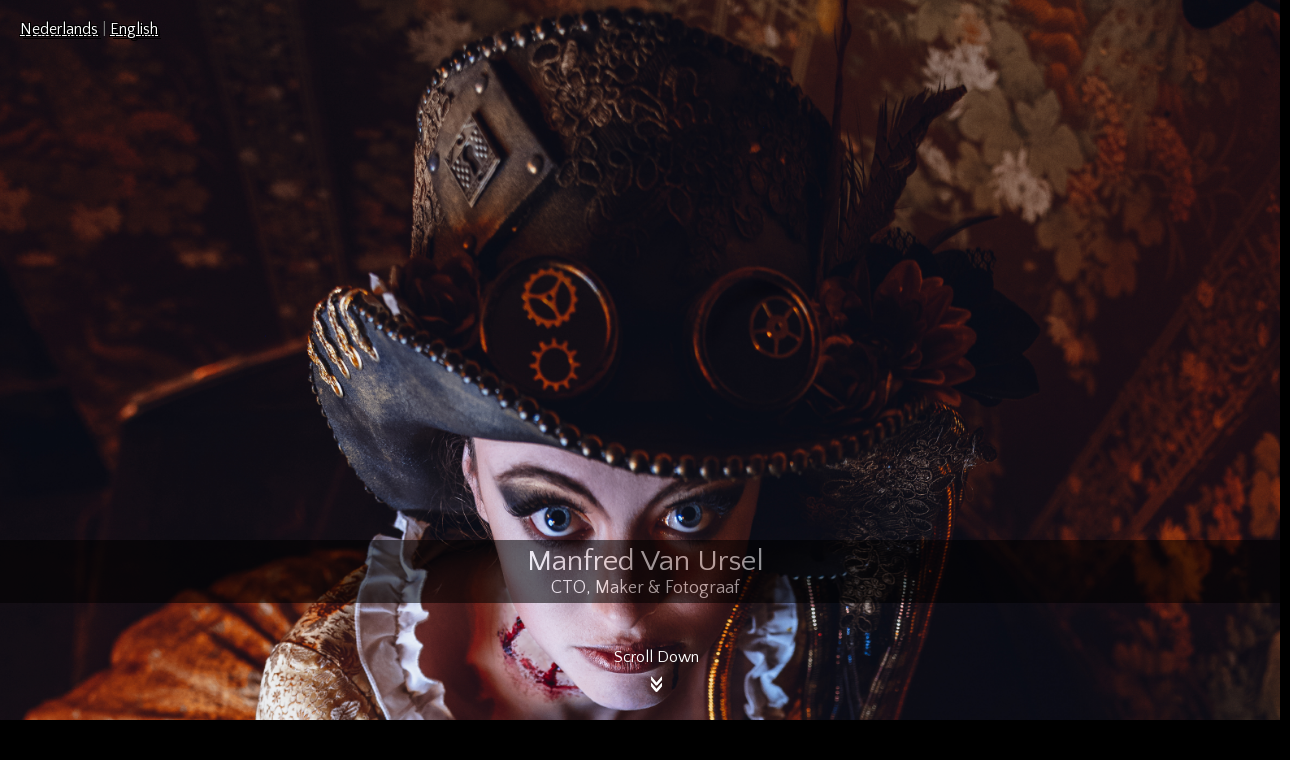

--- FILE ---
content_type: text/html; charset=UTF-8
request_url: https://www.manfredvanursel.com/index.php?lang=nl
body_size: 2828
content:
<!DOCTYPE html>
<html>
<head>
<!-- Global site tag (gtag.js) - Google Analytics -->
<script async src="https://www.googletagmanager.com/gtag/js?id=UA-102651772-1"></script>
<script>
  window.dataLayer = window.dataLayer || [];
  function gtag(){dataLayer.push(arguments);}
  gtag('js', new Date());

  gtag('config', 'UA-102651772-1');
</script>

	<meta charset="utf-8">
	<title>Manfred Van Ursel</title>
	<meta name="description" content="Manfred Van Ursel - CTO, Maker & Photographer.">
<meta name="viewport" content="width=device-width, initial-scale=0.8">
<link href="https://fonts.googleapis.com/css?family=Noto+Sans+HK|Noto+Serif|Open+Sans|Quattrocento|Quattrocento+Sans|Roboto+Slab&display=swap" rel="stylesheet">
<link rel="stylesheet" type="text/css" href="style.css">
<script src="https://ajax.googleapis.com/ajax/libs/jquery/3.4.1/jquery.min.js"></script>

<script src="https://cdn.jsdelivr.net/npm/jquery@3.4.1/dist/jquery.min.js"></script>

<link rel="stylesheet" href="jquery.fancybox.min.css" />
<script src="jquery.fancybox.min.js"></script>


<meta property="og:url"                content="https://www.manfredvanursel.com" />
<meta property="og:type"               content="website" />
<meta property="og:title"              content="Manfred Van Ursel" />
<meta property="og:description"        content="CTO, Maker, Fotograaf" />
<meta property="og:image"              content="https://www.manfredvanursel.com/gallery/00001_small.jpg" />
</head>
<body>

	
	<div class="bgimg-2">
  <div class="caption">
    <span class="title">Manfred Van Ursel</span><br />
	
	    <span class="subtitle">CTO, Maker & Fotograaf</span>
	  </div>
<div id="going-down">Scroll Down<br /><img style="margin-top:10px;" src="down.png" /></div>
</div>

	


<a name="about-me"></a>
<div id="aboutme">
<div id="aboutme-left">


		<p><b>Over mij</b></p>
<p>Met meer dan 20 jaar ervaring in de technologie-, media-, (e)commerce- en offshore/outsourcing sectoren, is mijn expertise gebaseerd op tastbare prestaties, strategisch leiderschap, origineel denkproces en toekomstgerichte strategieën. Vanaf mijn vroege dagen in technologische startups tot het leiden van technische initiatieven voor gerenommeerde bedrijven - inclusief samenwerkingen met wereldwijde top-3 Film/TV-studio's - is mijn carrière al zowel divers als uitdagend geweest.</p><p>Als Chief Technical Officer van <a href="https://godigitalmg.com">GoDigital Media Group</a> is mijn rol veelzijdig en raakt bijna elk deel van de onderneming. Ik leid de technische en softwareontwikkelingsteams, gericht op het leveren van interne en klantgerichte technologische oplossingen voor de Business Units binnen onze portfolio, waarbij ik zorg voor afstemming met onze overkoepelende bedrijfsdoelstellingen en streef ernaar iedereen in de organisatie te voorzien van de omgeving, tools en ondersteuning die ze nodig hebben om te slagen en uit te blinken.</p><p>Het is voor mij een voorrecht om samen te werken met een wereldwijd team van uitzonderlijke en gepassioneerde individuen. Samen creëren we elke dag magie!</p>

	
</div>
</div>


	

<div id="educator">
<div id="educator-left">

			<p><b>Maker & Educator</b></p>
	<p>Niets in het leven geeft meer voldoening dan te begrijpen hoe dingen werken, die kennis te gebruiken om de wereld rond jou vorm te geven en jouw dromen werkelijkheid te maken: Als kunst, speelgoed, gereedschap, een onderneming, ... Als maker en educator werk ik om mijn passie voor wetenschap en technologie over te dragen aan de volgende generatie. Ik hoop dat het hen helpt zich de wereld van morgen in te beelden en hun dromen waar te maken.</p>
<p>Ik ben verzekerd als lesgever en beschikbaar voor hands-on STEM workshops in en voor leerkrachten en leerlingen uit het Lager en Middelbaar onderwijs. Mijn inzet is steeds pro Deo. <a href="mailto:hello@manfredvanursel.com">Contacteer me</a> voor meer informatie.</p>
			
</div>
</div>



<div id="photography">
<div id="photography-right">
	
	<p><b>Fotograaf</b></p>
		<p>Mijn fotografische reis heeft zich meer dan 30 jaar ontvouwd en weerspiegelt een levenslange toewijding aan de kunst van visuele verhalen. Als pionier in het gebruik van digitale technieken in de fotografie blijf ik voorloper in het gebruik van nieuwe technologieën in mijn werk.</p><p>Binnen het kader van mijn kunst duik ik met mijn recente "50 Tinten Duisternis" reeks in de diepten van de menselijke ziel, en maak beelden die resoneren en een spectrum van emoties oproepen. Mijn werk is mooi, elegant en soms prikkelend, waarbij het vaak de intrigerende randen van sensualiteit omarmt. Het nodigt uit tot diepgaande introspectie en biedt een diep persoonlijke ervaring, die jouw unieke zelf weerspiegelt, gevormd door jouw ervaringen, dromen en wensen.</p><p>Elke foto is het resultaat van wekenlange voorbereiding: concept, dialoog met het model, samenstellen van moodboards, haar & makeup, de uitwerking tijdens de shoot in de studio en dan de bewerking en afwerking van de fotos. De modellen in mijn werk hebben uiteenlopende en persoonlijke redenen om samen te werken aan een shoot maar de verwachting is steeds een resultaat waar alle deelnemers trots op kunnen zijn.</p><p>Of je nu meer informatie wil of interesse hebt om deel te nemen aan een van mijn shoots, aarzel niet om contact met me op te nemen via e-mail:</p><p><a href="mailto:hello@manfredvanursel.com">hello@manfredvanursel.com</a></p><p></p><p><b>Gallerijen:</b></p>
		<p><a href="https://gallery.manfredvanursel.com/gallery/" target="_new">Gallerij 50 Tinten Duisternis</a> (NSFW)</p>
		</div>
</div>






<div class="clearall"></div>
<div id="copyright"><p><small>&copy; 2026 Manfred Van Ursel — All rights reserved. | <a href="privacy.php">Privacy</a> | <a href="index.php">Home</a></small></p></div>

<div id="navigation"><a href="index.php?lang=nl">Nederlands</a> | <a href="index.php?lang=en">English</a></div>


<script>
$("#going-down").click(function() {
    $('html, body').animate({
        scrollTop: $("#intro").offset().top
    }, 1000);
});
</script>
</body>
</html>

--- FILE ---
content_type: text/css
request_url: https://www.manfredvanursel.com/style.css
body_size: 1898
content:
body, html {
	height: 100%;
	margin: 0;
	padding: 0;
	font-family: 'Quattrocento Sans', sans-serif;
	color: #777;
	background-color:#000;
}

a {
	color: #fff;
	//text-decoration: none;
}

.bgimg-1 {
	position: relative;
	opacity: 1;
	background-position: top;
	background-repeat: no-repeat;
	background-size: cover;
	background-image: url("bgimg_01.jpg");
	height: 100%;
}
.bgimg-2 {
	position: relative;
	opacity: 1;
	background-position: top;
	background-repeat: no-repeat;
	background-size: cover;
	background-image: url("bgimg_02.jpg");
	height: 100%;
}


.caption {
	position: absolute;
	background-color:#000;
	left: 0;
	top: 75%;
	width: 100%;
	text-align: center;
	opacity: 0.55;
	padding: 5px;
}

.caption span.title {
	color: #fff;
	padding: 18px;
	font-size: 30px;
}

.caption span.subtitle {
	color: #fff;
	padding: 18px;
	font-size: 18px;
}

#copyright {
	position: relative;
	padding:20px;
}

h3 {
	letter-spacing: 5px;
	text-transform: uppercase;
	font: 20px "Lato", sans-serif;
	color: #111;
}

.invite {
	font-size:12px;
}


#aboutme {
	background-image: url("Manfred Van Ursel.jpg");
	position: relative;
	opacity: 1;

	/*background-attachment: fixed;*/
	background-position: center;
	background-repeat: no-repeat;
	background-size: cover;
	margin:0px;
	padding:10px;

}

#aboutme-left {
	font-size:18px;
	font-family: 'Quattrocento', serif;
	background-color: #666;
	color:#fff;
	opacity: 0.6;
	max-width: 300px;
	margin-top:220px;
	margin-bottom:40px;
	margin-left:5%;
	padding:25px 25px;
	line-height:200%;
	text-align: left;
}


#portfolio-shoots {
	background-image: url("model/poseren.jpg");
	// height: 800px;
	position: relative;
	opacity: 1;//0.65;

	/*background-attachment: fixed;*/
	background-position: center;
	background-repeat: no-repeat;
	background-size: cover;
	margin:0px;
	padding:10px;

}

#portfolio-shoots-left {
	font-size:18px;
	font-family: 'Quattrocento', serif;
	background-color: #666;
	color:#fff;
	opacity: 0.6;
	max-width: 300px;
	margin-top:220px;
	margin-bottom:40px;
	margin-left:5%;
	padding:25px 25px;
	line-height:200%;
	text-align: left;
}







#photography {
	background-image: url("sword.jpg");
	position: relative;
	opacity: 1;//0.65;
	background-position: top;
	background-repeat: no-repeat;
	background-size: cover;
	margin:0px;
	padding:10px;

}

#photography-right {
	font-size:18px;
	font-family: 'Quattrocento', serif;
/*	background-color: #111;
	color:#fff;
	opacity: 0.75;
	max-width: 300px;
	margin-top:220px;
	margin-bottom:40px;
	margin-left:auto; 
	margin-right:5%;
	padding:25px 25px;
	line-height:200%;
	text-align: left;*/
	
	background-color: #333;
	color:#fff;
	opacity: 0.65;
	max-width: 300px;
	margin-top:220px;
	margin-bottom:40px;
	margin-left:5%;
	padding:25px 25px;
	line-height:200%;
	text-align: left;
}



#gallery {
	//background-image: url("sword.jpg");
	// height: 800px;
	position: relative;
	opacity: 1;//0.65;
	background-position: center;
	background-repeat: no-repeat;
	background-size: cover;
	margin:0px;
	padding:0px;

}

#gallery-center {
	font-size:18px;
	font-family: 'Quattrocento', serif;
	
	//background-color: #333;
	color:#fff;
	opacity: 1;
/*	max-width: 80%;*/
	margin-top:20px;
	margin-bottom:20px;
	margin-left:0%;
	margin-right:0%;
	/*padding:20px;*/
	/*line-height:200%;*/
	text-align: center;
}

#gallery-center img {
	width:24%;
	margin:0.1%;
}
#thumbs {   
    width: 540px;
    margin-top:90px;
    margin-left: auto; 
    margin-right: auto;

     text-align: justify;
    -ms-text-justify: distribute-all-lines;
    text-justify: distribute-all-lines;
}
#thumbs a {
    vertical-align: top;
    display: inline-block;
    *display: inline;
    zoom: 1;
}
.stretch {
    width: 100%;
    display: inline-block;
    font-size: 0;
    line-height: 0
}


#educator {
	background-image: url("educate.jpg");
	// height: 800px;
	position: relative;
	opacity: 1;//0.65;
	background-position: center;
	background-repeat: no-repeat;
	background-size: cover;
	margin:0px;
	padding:10px;

	
}

#educator-left {
	font-size:18px;
	font-family: 'Quattrocento', serif;
/*	background-color: #333;
	color:#fff;
	opacity: 0.75;
	max-width: 300px;
	margin-top:220px;
	margin-bottom:40px;
	margin-left:5%;
	padding:25px 25px;
	line-height:200%;
	text-align: left;*/
	
	
		background-color: #111;
	color:#fff;
	opacity: 0.75;
	max-width: 300px;
	margin-top:220px;
	margin-bottom:40px;
	margin-left:auto; 
	margin-right:5%;
	padding:25px 25px;
	line-height:200%;
	text-align: left;
	
	
	
}


#code{  color: #fff;
		text-align: right;
		position: absolute;
		top: 10px;
		right: 10px;
		width: 300px;
		height: 100px;
		padding:5px 15px

}

#going-down {
	color: #fff;
	margin:0 auto;
	position: absolute;
	left: 0;
	top: 90%;
	text-align: center;
	margin-left:  48%;
}


#contact {
	background-image: url("contact.jpg");
	// height: 800px;
	position: relative;
	opacity: 1;//0.65;
	background-position: center;
	background-repeat: no-repeat;
	background-size: cover;
	margin:0px;
	padding:10px;

}

#contact-center {
	border-radius: 15px;
	font-size:18px;
	font-family: 'Quattrocento', serif;
	background-color: #111;
	color:#fff;
	opacity: 0.90;
	//width:60%;
	margin-top:140px;
	margin-bottom:40px;
	margin-left:40px;
	margin-right:40px;
	padding:25px 25px;
	line-height:200%;
	text-align: left;
}

p.body { 
	font-size: 14px;
	line-height: 100%;
}



#model {
	background: url("model/model.jpg") no-repeat center top fixed ; 
	opacity: 1;
	//background-position: center;
	background-repeat: no-repeat;
	-webkit-background-size: cover;
  -moz-background-size: cover;
  -o-background-size: cover;
  background-size: cover;
	margin:0px;
	padding:10px;
	height:100%;
	overflow:scroll;

}

#model-left {
	position: relative;
	border-radius: 15px;
	font-size:18px;
	font-family: 'Quattrocento', serif;
	background-color: #111;
	color:#fff;
	opacity: 0.75;
	max-width: 400px;
	/*width:350px;*/
	margin-top:10%;
	margin-bottom:40px;
	margin-left:40px;
	margin-right:40px;
	padding:25px 25px;
	line-height:200%;
	text-align: left;
}




#fotocode {
	background-image: url("foto/bokeh.jpg");
	// height: 800px;
	position: relative;
	opacity: 1;//0.65;
	background-position: center;
	background-repeat: no-repeat;
	background-size: cover;
	margin:0px;
	padding:10px;
	height:100%;

}

#fotocode-left {
	position: relative;
	border-radius: 15px;
	font-size:18px;
	font-family: 'Quattrocento', serif;
	background-color: #111;
	color:#fff;
	opacity: 0.75;
	max-width: 350px;
	/*width:350px;*/
	margin-top:10%;
	margin-bottom:40px;
	margin-left:40px;
	margin-right:40px;
	padding:25px 25px;
	line-height:200%;
	text-align: left;
}


#fotodetails {
	background-image: url("foto/bokeh.jpg");
	// height: 800px;
	position: relative;
	opacity: 1;//0.65;
	background-position: center;
	background-repeat: no-repeat;
	background-size: cover;
	margin:0px;
	padding:10px;
	height:100%;

}

#fotodetails-left {
	border-radius: 15px;
	font-size:18px;
	font-family: 'Quattrocento', serif;
	background-color: #111;
	color:#fff;
	opacity: 0.75;
	width:350px;
	margin-top:40px;
	margin-bottom:40px;
	margin-left:40px;
	margin-right:40px;
	padding:25px 25px;
	line-height:200%;
	text-align: left;
}

#success {

	background-image: url("contact.jpg");
	height: 100%;
	// height: 800px;
	position: relative;
	opacity: 1;//0.65;
	background-position: center;
	background-repeat: no-repeat;
	background-size: cover;
	margin:0px;
	padding:10px;

}

#success-center {
	font-size:18px;
	font-family: 'Quattrocento', serif;
	background-color: #666;
	color:#fff;
	opacity: 0.75;
	width:auto;
	margin:20px;
	margin-top:40%;
	padding:25px;
	line-height:200%;
	text-align:center;
}




/* Style inputs with type="text", select elements and textareas */
input[type=text], select, textarea {
	width: 100%; /* Full width */
	padding: 12px; /* Some padding */ 
	border: 1px solid #ccc; /* Gray border */
	border-radius: 4px; /* Rounded borders */
	box-sizing: border-box; /* Make sure that padding and width stays in place */
	margin-top: 6px; /* Add a top margin */
	margin-bottom: 16px; /* Bottom margin */
	resize: vertical /* Allow the user to vertically resize the textarea (not horizontally) */
}

/* Style the submit button with a specific background color etc */
input[type=submit] {
	background-color: #4CAF50;
	color: white;
	padding: 12px 20px;
	border: none;
	border-radius: 4px;
	cursor: pointer;
}

/* When moving the mouse over the submit button, add a darker green color */
input[type=submit]:hover {
	background-color: #45a049;
}

.grecaptcha-badge { 
    visibility: hidden;
}



input[type=submit]:disabled,
button:disabled {

	background-color: #777;
}


#navigation {
	color:#777;
	position: absolute;
	top:20px;
	left:20px;
}

#navigation a {
	color: #ffffff;  
 text-shadow:
       3px 3px 0 #000,
     -1px -1px 0 #000,  
      1px -1px 0 #000,
      -1px 1px 0 #000,
       1px 1px 0 #000;
}

.clearall {
	clear: both;
}

#terms {
	float:left;
	overflow-x: scroll;
	/*overflow-y: scroll;*/
	height: 100px;
}
